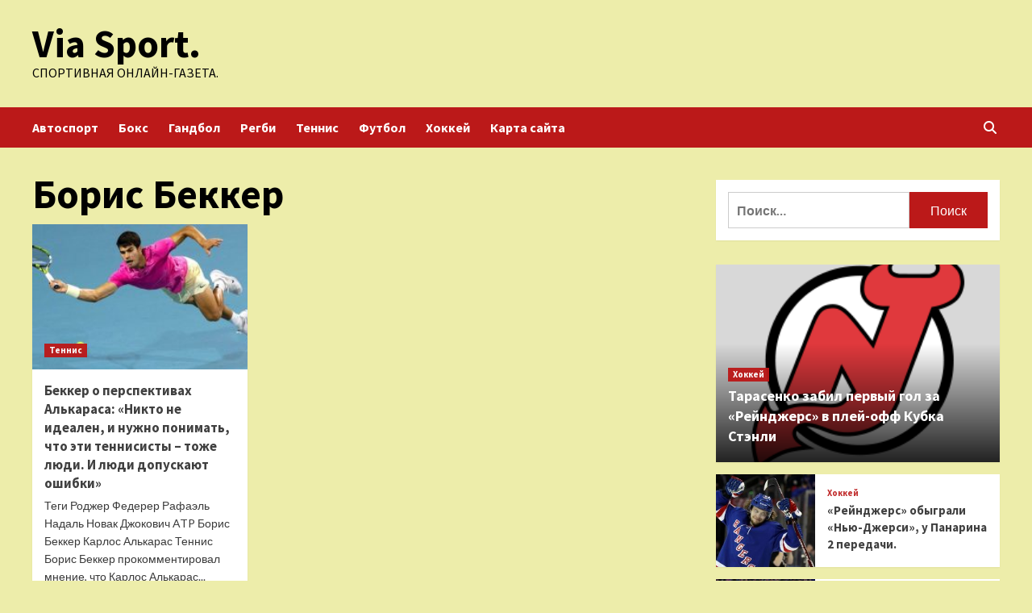

--- FILE ---
content_type: text/html; charset=UTF-8
request_url: http://vishkil.ru/tag/boris-bekker
body_size: 15725
content:
<!doctype html>
<html lang="ru-RU">
<head>
    <meta charset="UTF-8">
    <meta name="viewport" content="width=device-width, initial-scale=1">
    <link rel="profile" href="http://gmpg.org/xfn/11">
    <meta name='robots' content='index, follow, max-image-preview:large, max-snippet:-1, max-video-preview:-1' />

	<!-- This site is optimized with the Yoast SEO plugin v24.7 - https://yoast.com/wordpress/plugins/seo/ -->
	<title>Архивы Борис Беккер - Via Sport.</title>
	<link rel="canonical" href="http://vishkil.ru/tag/boris-bekker" />
	<meta property="og:locale" content="ru_RU" />
	<meta property="og:type" content="article" />
	<meta property="og:title" content="Архивы Борис Беккер - Via Sport." />
	<meta property="og:url" content="http://vishkil.ru/tag/boris-bekker" />
	<meta property="og:site_name" content="Via Sport." />
	<meta name="twitter:card" content="summary_large_image" />
	<script type="application/ld+json" class="yoast-schema-graph">{"@context":"https://schema.org","@graph":[{"@type":"CollectionPage","@id":"http://vishkil.ru/tag/boris-bekker","url":"http://vishkil.ru/tag/boris-bekker","name":"Архивы Борис Беккер - Via Sport.","isPartOf":{"@id":"https://vishkil.ru/#website"},"primaryImageOfPage":{"@id":"http://vishkil.ru/tag/boris-bekker#primaryimage"},"image":{"@id":"http://vishkil.ru/tag/boris-bekker#primaryimage"},"thumbnailUrl":"http://vishkil.ru/wp-content/uploads/2023/04/bekker-o-perspektivah-alkarasa-nikto-ne-idealen-i-nuzhno-ponimat-chto-eti-tennisisty-tozhe-ljudi-i-ljudi-dopuskajut-oshibki-b33a48c.jpg","breadcrumb":{"@id":"http://vishkil.ru/tag/boris-bekker#breadcrumb"},"inLanguage":"ru-RU"},{"@type":"ImageObject","inLanguage":"ru-RU","@id":"http://vishkil.ru/tag/boris-bekker#primaryimage","url":"http://vishkil.ru/wp-content/uploads/2023/04/bekker-o-perspektivah-alkarasa-nikto-ne-idealen-i-nuzhno-ponimat-chto-eti-tennisisty-tozhe-ljudi-i-ljudi-dopuskajut-oshibki-b33a48c.jpg","contentUrl":"http://vishkil.ru/wp-content/uploads/2023/04/bekker-o-perspektivah-alkarasa-nikto-ne-idealen-i-nuzhno-ponimat-chto-eti-tennisisty-tozhe-ljudi-i-ljudi-dopuskajut-oshibki-b33a48c.jpg","width":600,"height":315},{"@type":"BreadcrumbList","@id":"http://vishkil.ru/tag/boris-bekker#breadcrumb","itemListElement":[{"@type":"ListItem","position":1,"name":"Главная страница","item":"https://vishkil.ru/"},{"@type":"ListItem","position":2,"name":"Борис Беккер"}]},{"@type":"WebSite","@id":"https://vishkil.ru/#website","url":"https://vishkil.ru/","name":"Via Sport.","description":"Спортивная онлайн-газета.","potentialAction":[{"@type":"SearchAction","target":{"@type":"EntryPoint","urlTemplate":"https://vishkil.ru/?s={search_term_string}"},"query-input":{"@type":"PropertyValueSpecification","valueRequired":true,"valueName":"search_term_string"}}],"inLanguage":"ru-RU"}]}</script>
	<!-- / Yoast SEO plugin. -->


<link rel='dns-prefetch' href='//fonts.googleapis.com' />
<style id='wp-img-auto-sizes-contain-inline-css' type='text/css'>
img:is([sizes=auto i],[sizes^="auto," i]){contain-intrinsic-size:3000px 1500px}
/*# sourceURL=wp-img-auto-sizes-contain-inline-css */
</style>
<style id='wp-block-library-inline-css' type='text/css'>
:root{--wp-block-synced-color:#7a00df;--wp-block-synced-color--rgb:122,0,223;--wp-bound-block-color:var(--wp-block-synced-color);--wp-editor-canvas-background:#ddd;--wp-admin-theme-color:#007cba;--wp-admin-theme-color--rgb:0,124,186;--wp-admin-theme-color-darker-10:#006ba1;--wp-admin-theme-color-darker-10--rgb:0,107,160.5;--wp-admin-theme-color-darker-20:#005a87;--wp-admin-theme-color-darker-20--rgb:0,90,135;--wp-admin-border-width-focus:2px}@media (min-resolution:192dpi){:root{--wp-admin-border-width-focus:1.5px}}.wp-element-button{cursor:pointer}:root .has-very-light-gray-background-color{background-color:#eee}:root .has-very-dark-gray-background-color{background-color:#313131}:root .has-very-light-gray-color{color:#eee}:root .has-very-dark-gray-color{color:#313131}:root .has-vivid-green-cyan-to-vivid-cyan-blue-gradient-background{background:linear-gradient(135deg,#00d084,#0693e3)}:root .has-purple-crush-gradient-background{background:linear-gradient(135deg,#34e2e4,#4721fb 50%,#ab1dfe)}:root .has-hazy-dawn-gradient-background{background:linear-gradient(135deg,#faaca8,#dad0ec)}:root .has-subdued-olive-gradient-background{background:linear-gradient(135deg,#fafae1,#67a671)}:root .has-atomic-cream-gradient-background{background:linear-gradient(135deg,#fdd79a,#004a59)}:root .has-nightshade-gradient-background{background:linear-gradient(135deg,#330968,#31cdcf)}:root .has-midnight-gradient-background{background:linear-gradient(135deg,#020381,#2874fc)}:root{--wp--preset--font-size--normal:16px;--wp--preset--font-size--huge:42px}.has-regular-font-size{font-size:1em}.has-larger-font-size{font-size:2.625em}.has-normal-font-size{font-size:var(--wp--preset--font-size--normal)}.has-huge-font-size{font-size:var(--wp--preset--font-size--huge)}.has-text-align-center{text-align:center}.has-text-align-left{text-align:left}.has-text-align-right{text-align:right}.has-fit-text{white-space:nowrap!important}#end-resizable-editor-section{display:none}.aligncenter{clear:both}.items-justified-left{justify-content:flex-start}.items-justified-center{justify-content:center}.items-justified-right{justify-content:flex-end}.items-justified-space-between{justify-content:space-between}.screen-reader-text{border:0;clip-path:inset(50%);height:1px;margin:-1px;overflow:hidden;padding:0;position:absolute;width:1px;word-wrap:normal!important}.screen-reader-text:focus{background-color:#ddd;clip-path:none;color:#444;display:block;font-size:1em;height:auto;left:5px;line-height:normal;padding:15px 23px 14px;text-decoration:none;top:5px;width:auto;z-index:100000}html :where(.has-border-color){border-style:solid}html :where([style*=border-top-color]){border-top-style:solid}html :where([style*=border-right-color]){border-right-style:solid}html :where([style*=border-bottom-color]){border-bottom-style:solid}html :where([style*=border-left-color]){border-left-style:solid}html :where([style*=border-width]){border-style:solid}html :where([style*=border-top-width]){border-top-style:solid}html :where([style*=border-right-width]){border-right-style:solid}html :where([style*=border-bottom-width]){border-bottom-style:solid}html :where([style*=border-left-width]){border-left-style:solid}html :where(img[class*=wp-image-]){height:auto;max-width:100%}:where(figure){margin:0 0 1em}html :where(.is-position-sticky){--wp-admin--admin-bar--position-offset:var(--wp-admin--admin-bar--height,0px)}@media screen and (max-width:600px){html :where(.is-position-sticky){--wp-admin--admin-bar--position-offset:0px}}

/*# sourceURL=wp-block-library-inline-css */
</style><style id='global-styles-inline-css' type='text/css'>
:root{--wp--preset--aspect-ratio--square: 1;--wp--preset--aspect-ratio--4-3: 4/3;--wp--preset--aspect-ratio--3-4: 3/4;--wp--preset--aspect-ratio--3-2: 3/2;--wp--preset--aspect-ratio--2-3: 2/3;--wp--preset--aspect-ratio--16-9: 16/9;--wp--preset--aspect-ratio--9-16: 9/16;--wp--preset--color--black: #000000;--wp--preset--color--cyan-bluish-gray: #abb8c3;--wp--preset--color--white: #ffffff;--wp--preset--color--pale-pink: #f78da7;--wp--preset--color--vivid-red: #cf2e2e;--wp--preset--color--luminous-vivid-orange: #ff6900;--wp--preset--color--luminous-vivid-amber: #fcb900;--wp--preset--color--light-green-cyan: #7bdcb5;--wp--preset--color--vivid-green-cyan: #00d084;--wp--preset--color--pale-cyan-blue: #8ed1fc;--wp--preset--color--vivid-cyan-blue: #0693e3;--wp--preset--color--vivid-purple: #9b51e0;--wp--preset--gradient--vivid-cyan-blue-to-vivid-purple: linear-gradient(135deg,rgb(6,147,227) 0%,rgb(155,81,224) 100%);--wp--preset--gradient--light-green-cyan-to-vivid-green-cyan: linear-gradient(135deg,rgb(122,220,180) 0%,rgb(0,208,130) 100%);--wp--preset--gradient--luminous-vivid-amber-to-luminous-vivid-orange: linear-gradient(135deg,rgb(252,185,0) 0%,rgb(255,105,0) 100%);--wp--preset--gradient--luminous-vivid-orange-to-vivid-red: linear-gradient(135deg,rgb(255,105,0) 0%,rgb(207,46,46) 100%);--wp--preset--gradient--very-light-gray-to-cyan-bluish-gray: linear-gradient(135deg,rgb(238,238,238) 0%,rgb(169,184,195) 100%);--wp--preset--gradient--cool-to-warm-spectrum: linear-gradient(135deg,rgb(74,234,220) 0%,rgb(151,120,209) 20%,rgb(207,42,186) 40%,rgb(238,44,130) 60%,rgb(251,105,98) 80%,rgb(254,248,76) 100%);--wp--preset--gradient--blush-light-purple: linear-gradient(135deg,rgb(255,206,236) 0%,rgb(152,150,240) 100%);--wp--preset--gradient--blush-bordeaux: linear-gradient(135deg,rgb(254,205,165) 0%,rgb(254,45,45) 50%,rgb(107,0,62) 100%);--wp--preset--gradient--luminous-dusk: linear-gradient(135deg,rgb(255,203,112) 0%,rgb(199,81,192) 50%,rgb(65,88,208) 100%);--wp--preset--gradient--pale-ocean: linear-gradient(135deg,rgb(255,245,203) 0%,rgb(182,227,212) 50%,rgb(51,167,181) 100%);--wp--preset--gradient--electric-grass: linear-gradient(135deg,rgb(202,248,128) 0%,rgb(113,206,126) 100%);--wp--preset--gradient--midnight: linear-gradient(135deg,rgb(2,3,129) 0%,rgb(40,116,252) 100%);--wp--preset--font-size--small: 13px;--wp--preset--font-size--medium: 20px;--wp--preset--font-size--large: 36px;--wp--preset--font-size--x-large: 42px;--wp--preset--spacing--20: 0.44rem;--wp--preset--spacing--30: 0.67rem;--wp--preset--spacing--40: 1rem;--wp--preset--spacing--50: 1.5rem;--wp--preset--spacing--60: 2.25rem;--wp--preset--spacing--70: 3.38rem;--wp--preset--spacing--80: 5.06rem;--wp--preset--shadow--natural: 6px 6px 9px rgba(0, 0, 0, 0.2);--wp--preset--shadow--deep: 12px 12px 50px rgba(0, 0, 0, 0.4);--wp--preset--shadow--sharp: 6px 6px 0px rgba(0, 0, 0, 0.2);--wp--preset--shadow--outlined: 6px 6px 0px -3px rgb(255, 255, 255), 6px 6px rgb(0, 0, 0);--wp--preset--shadow--crisp: 6px 6px 0px rgb(0, 0, 0);}:where(.is-layout-flex){gap: 0.5em;}:where(.is-layout-grid){gap: 0.5em;}body .is-layout-flex{display: flex;}.is-layout-flex{flex-wrap: wrap;align-items: center;}.is-layout-flex > :is(*, div){margin: 0;}body .is-layout-grid{display: grid;}.is-layout-grid > :is(*, div){margin: 0;}:where(.wp-block-columns.is-layout-flex){gap: 2em;}:where(.wp-block-columns.is-layout-grid){gap: 2em;}:where(.wp-block-post-template.is-layout-flex){gap: 1.25em;}:where(.wp-block-post-template.is-layout-grid){gap: 1.25em;}.has-black-color{color: var(--wp--preset--color--black) !important;}.has-cyan-bluish-gray-color{color: var(--wp--preset--color--cyan-bluish-gray) !important;}.has-white-color{color: var(--wp--preset--color--white) !important;}.has-pale-pink-color{color: var(--wp--preset--color--pale-pink) !important;}.has-vivid-red-color{color: var(--wp--preset--color--vivid-red) !important;}.has-luminous-vivid-orange-color{color: var(--wp--preset--color--luminous-vivid-orange) !important;}.has-luminous-vivid-amber-color{color: var(--wp--preset--color--luminous-vivid-amber) !important;}.has-light-green-cyan-color{color: var(--wp--preset--color--light-green-cyan) !important;}.has-vivid-green-cyan-color{color: var(--wp--preset--color--vivid-green-cyan) !important;}.has-pale-cyan-blue-color{color: var(--wp--preset--color--pale-cyan-blue) !important;}.has-vivid-cyan-blue-color{color: var(--wp--preset--color--vivid-cyan-blue) !important;}.has-vivid-purple-color{color: var(--wp--preset--color--vivid-purple) !important;}.has-black-background-color{background-color: var(--wp--preset--color--black) !important;}.has-cyan-bluish-gray-background-color{background-color: var(--wp--preset--color--cyan-bluish-gray) !important;}.has-white-background-color{background-color: var(--wp--preset--color--white) !important;}.has-pale-pink-background-color{background-color: var(--wp--preset--color--pale-pink) !important;}.has-vivid-red-background-color{background-color: var(--wp--preset--color--vivid-red) !important;}.has-luminous-vivid-orange-background-color{background-color: var(--wp--preset--color--luminous-vivid-orange) !important;}.has-luminous-vivid-amber-background-color{background-color: var(--wp--preset--color--luminous-vivid-amber) !important;}.has-light-green-cyan-background-color{background-color: var(--wp--preset--color--light-green-cyan) !important;}.has-vivid-green-cyan-background-color{background-color: var(--wp--preset--color--vivid-green-cyan) !important;}.has-pale-cyan-blue-background-color{background-color: var(--wp--preset--color--pale-cyan-blue) !important;}.has-vivid-cyan-blue-background-color{background-color: var(--wp--preset--color--vivid-cyan-blue) !important;}.has-vivid-purple-background-color{background-color: var(--wp--preset--color--vivid-purple) !important;}.has-black-border-color{border-color: var(--wp--preset--color--black) !important;}.has-cyan-bluish-gray-border-color{border-color: var(--wp--preset--color--cyan-bluish-gray) !important;}.has-white-border-color{border-color: var(--wp--preset--color--white) !important;}.has-pale-pink-border-color{border-color: var(--wp--preset--color--pale-pink) !important;}.has-vivid-red-border-color{border-color: var(--wp--preset--color--vivid-red) !important;}.has-luminous-vivid-orange-border-color{border-color: var(--wp--preset--color--luminous-vivid-orange) !important;}.has-luminous-vivid-amber-border-color{border-color: var(--wp--preset--color--luminous-vivid-amber) !important;}.has-light-green-cyan-border-color{border-color: var(--wp--preset--color--light-green-cyan) !important;}.has-vivid-green-cyan-border-color{border-color: var(--wp--preset--color--vivid-green-cyan) !important;}.has-pale-cyan-blue-border-color{border-color: var(--wp--preset--color--pale-cyan-blue) !important;}.has-vivid-cyan-blue-border-color{border-color: var(--wp--preset--color--vivid-cyan-blue) !important;}.has-vivid-purple-border-color{border-color: var(--wp--preset--color--vivid-purple) !important;}.has-vivid-cyan-blue-to-vivid-purple-gradient-background{background: var(--wp--preset--gradient--vivid-cyan-blue-to-vivid-purple) !important;}.has-light-green-cyan-to-vivid-green-cyan-gradient-background{background: var(--wp--preset--gradient--light-green-cyan-to-vivid-green-cyan) !important;}.has-luminous-vivid-amber-to-luminous-vivid-orange-gradient-background{background: var(--wp--preset--gradient--luminous-vivid-amber-to-luminous-vivid-orange) !important;}.has-luminous-vivid-orange-to-vivid-red-gradient-background{background: var(--wp--preset--gradient--luminous-vivid-orange-to-vivid-red) !important;}.has-very-light-gray-to-cyan-bluish-gray-gradient-background{background: var(--wp--preset--gradient--very-light-gray-to-cyan-bluish-gray) !important;}.has-cool-to-warm-spectrum-gradient-background{background: var(--wp--preset--gradient--cool-to-warm-spectrum) !important;}.has-blush-light-purple-gradient-background{background: var(--wp--preset--gradient--blush-light-purple) !important;}.has-blush-bordeaux-gradient-background{background: var(--wp--preset--gradient--blush-bordeaux) !important;}.has-luminous-dusk-gradient-background{background: var(--wp--preset--gradient--luminous-dusk) !important;}.has-pale-ocean-gradient-background{background: var(--wp--preset--gradient--pale-ocean) !important;}.has-electric-grass-gradient-background{background: var(--wp--preset--gradient--electric-grass) !important;}.has-midnight-gradient-background{background: var(--wp--preset--gradient--midnight) !important;}.has-small-font-size{font-size: var(--wp--preset--font-size--small) !important;}.has-medium-font-size{font-size: var(--wp--preset--font-size--medium) !important;}.has-large-font-size{font-size: var(--wp--preset--font-size--large) !important;}.has-x-large-font-size{font-size: var(--wp--preset--font-size--x-large) !important;}
/*# sourceURL=global-styles-inline-css */
</style>

<style id='classic-theme-styles-inline-css' type='text/css'>
/*! This file is auto-generated */
.wp-block-button__link{color:#fff;background-color:#32373c;border-radius:9999px;box-shadow:none;text-decoration:none;padding:calc(.667em + 2px) calc(1.333em + 2px);font-size:1.125em}.wp-block-file__button{background:#32373c;color:#fff;text-decoration:none}
/*# sourceURL=/wp-includes/css/classic-themes.min.css */
</style>
<link rel='stylesheet' id='bootstrap-css' href='http://vishkil.ru/wp-content/themes/covernews/assets/bootstrap/css/bootstrap.min.css' type='text/css' media='all' />
<link rel='stylesheet' id='slick-css' href='http://vishkil.ru/wp-content/themes/covernews/assets/slick/css/slick.css' type='text/css' media='all' />
<link rel='stylesheet' id='covernews-style-css' href='http://vishkil.ru/wp-content/themes/covernews/style.css' type='text/css' media='all' />
<script type="text/javascript" src="http://vishkil.ru/wp-includes/js/jquery/jquery.min.js" id="jquery-core-js"></script>
<script type="text/javascript" id="wp-disable-css-lazy-load-js-extra">
/* <![CDATA[ */
var WpDisableAsyncLinks = {"wp-disable-font-awesome":"http://vishkil.ru/wp-content/themes/covernews/assets/font-awesome-v6/css/all.min.css","wp-disable-google-fonts":"https://fonts.googleapis.com/css?family=Source%20Sans%20Pro:400,400i,700,700i|Lato:400,300,400italic,900,700&subset=latin,latin-ext"};
//# sourceURL=wp-disable-css-lazy-load-js-extra
/* ]]> */
</script>
<script type="text/javascript" src="http://vishkil.ru/wp-content/plugins/wp-disable/js/css-lazy-load.min.js" id="wp-disable-css-lazy-load-js"></script>
        <style type="text/css">
                        .site-title a,
            .site-header .site-branding .site-title a:visited,
            .site-header .site-branding .site-title a:hover,
            .site-description {
                color: #000000;
            }

            .site-branding .site-title {
                font-size: 48px;
            }

            @media only screen and (max-width: 640px) {
                .header-layout-3 .site-header .site-branding .site-title,
                .site-branding .site-title {
                    font-size: 60px;

                }
              }   

           @media only screen and (max-width: 375px) {
               .header-layout-3 .site-header .site-branding .site-title,
               .site-branding .site-title {
                        font-size: 50px;

                    }
                }
                
                    @media (min-width: 768px){
            .elementor-default .elementor-section.elementor-section-full_width > .elementor-container,
            .elementor-page .elementor-section.elementor-section-full_width > .elementor-container,
            .elementor-default .elementor-section.elementor-section-boxed > .elementor-container,
            .elementor-page .elementor-section.elementor-section-boxed > .elementor-container {
                max-width: 730px;
            }
        }
        @media (min-width: 992px){
            .elementor-default .elementor-section.elementor-section-full_width > .elementor-container,
            .elementor-page .elementor-section.elementor-section-full_width > .elementor-container,
            .elementor-default .elementor-section.elementor-section-boxed > .elementor-container,
            .elementor-page .elementor-section.elementor-section-boxed > .elementor-container {
                max-width: 950px;
            }
        }
        @media only screen and (min-width: 1401px){
            .elementor-default .elementor-section.elementor-section-full_width > .elementor-container,
            .elementor-page .elementor-section.elementor-section-full_width > .elementor-container,
            .elementor-default .elementor-section.elementor-section-boxed > .elementor-container,
            .elementor-page .elementor-section.elementor-section-boxed > .elementor-container {
                max-width: 1180px;
            }
        }
        @media only screen and (min-width: 1200px) and (max-width: 1400px){
            .elementor-default .elementor-section.elementor-section-full_width > .elementor-container,
            .elementor-page .elementor-section.elementor-section-full_width > .elementor-container,
            .elementor-default .elementor-section.elementor-section-boxed > .elementor-container,
            .elementor-page .elementor-section.elementor-section-boxed > .elementor-container {
                max-width: 1160px;
            }
        }
        @media (min-width: 1680px){            
            .elementor-default .elementor-section.elementor-section-full_width > .elementor-container,
            .elementor-page .elementor-section.elementor-section-full_width > .elementor-container,
            .elementor-default .elementor-section.elementor-section-boxed > .elementor-container,
            .elementor-page .elementor-section.elementor-section-boxed > .elementor-container {
                max-width: 1580px;
            }
        }
        
        .align-content-left .elementor-section-stretched,
        .align-content-right .elementor-section-stretched {
            max-width: 100%;
            left: 0 !important;
        }


        </style>
        <style type="text/css" id="custom-background-css">
body.custom-background { background-color: #ededaa; }
</style>
	<link rel="icon" href="http://vishkil.ru/wp-content/uploads/2023/04/myach.jpg" sizes="32x32" />
<link rel="icon" href="http://vishkil.ru/wp-content/uploads/2023/04/myach.jpg" sizes="192x192" />
<link rel="apple-touch-icon" href="http://vishkil.ru/wp-content/uploads/2023/04/myach.jpg" />
<meta name="msapplication-TileImage" content="http://vishkil.ru/wp-content/uploads/2023/04/myach.jpg" />
<link rel="alternate" type="application/rss+xml" title="RSS" href="http://vishkil.ru/rsslatest.xml" /></head>

<body class="archive tag tag-boris-bekker tag-187 custom-background wp-embed-responsive wp-theme-covernews hfeed default-content-layout scrollup-sticky-header aft-sticky-header aft-sticky-sidebar default aft-main-banner-slider-editors-picks-trending header-image-default align-content-left aft-and">


<div id="page" class="site">
    <a class="skip-link screen-reader-text" href="#content">Перейти к содержимому</a>

<div class="header-layout-1">
        <header id="masthead" class="site-header">
                <div class="masthead-banner " data-background="">
            <div class="container">
                <div class="row">
                    <div class="col-md-4">
                        <div class="site-branding">
                                                            <p class="site-title font-family-1">
                                    <a href="http://vishkil.ru/" rel="home">Via Sport.</a>
                                </p>
                            
                                                            <p class="site-description">Спортивная онлайн-газета.</p>
                                                    </div>
                    </div>
                    <div class="col-md-8">
                                            </div>
                </div>
            </div>
        </div>
        <nav id="site-navigation" class="main-navigation">
            <div class="container">
                <div class="row">
                    <div class="kol-12">
                        <div class="navigation-container">

                            <div class="main-navigation-container-items-wrapper">

                                <span class="toggle-menu" aria-controls="primary-menu" aria-expanded="false">
                                    <a href="javascript:void(0)" class="aft-void-menu">
                                        <span class="screen-reader-text">Основное меню</span>
                                        <i class="ham"></i>
                                    </a>
                                </span>
                                <span class="af-mobile-site-title-wrap">
                                                                        <p class="site-title font-family-1">
                                        <a href="http://vishkil.ru/" rel="home">Via Sport.</a>
                                    </p>
                                </span>
                                <div class="menu main-menu"><ul id="primary-menu" class="menu"><li id="menu-item-66" class="menu-item menu-item-type-taxonomy menu-item-object-category menu-item-66"><a href="http://vishkil.ru/category/avtosport">Автоспорт</a></li>
<li id="menu-item-64" class="menu-item menu-item-type-taxonomy menu-item-object-category menu-item-64"><a href="http://vishkil.ru/category/boks">Бокс</a></li>
<li id="menu-item-68" class="menu-item menu-item-type-taxonomy menu-item-object-category menu-item-68"><a href="http://vishkil.ru/category/gandbol">Гандбол</a></li>
<li id="menu-item-67" class="menu-item menu-item-type-taxonomy menu-item-object-category menu-item-67"><a href="http://vishkil.ru/category/regbi">Регби</a></li>
<li id="menu-item-65" class="menu-item menu-item-type-taxonomy menu-item-object-category menu-item-65"><a href="http://vishkil.ru/category/tennis">Теннис</a></li>
<li id="menu-item-63" class="menu-item menu-item-type-taxonomy menu-item-object-category menu-item-63"><a href="http://vishkil.ru/category/futbol">Футбол</a></li>
<li id="menu-item-69" class="menu-item menu-item-type-taxonomy menu-item-object-category menu-item-69"><a href="http://vishkil.ru/category/xokkej">Хоккей</a></li>
<li id="menu-item-70" class="menu-item menu-item-type-post_type menu-item-object-page menu-item-70"><a href="http://vishkil.ru/karta-sajta">Карта сайта</a></li>
</ul></div>                            </div>
                            <div class="cart-search">

                                <div class="af-search-wrap">
                                    <div class="search-overlay">
                                        <a href="#" title="Search" class="search-icon">
                                            <i class="fa fa-search"></i>
                                        </a>
                                        <div class="af-search-form">
                                            <form role="search" method="get" class="search-form" action="http://vishkil.ru/">
				<label>
					<span class="screen-reader-text">Найти:</span>
					<input type="search" class="search-field" placeholder="Поиск&hellip;" value="" name="s" />
				</label>
				<input type="submit" class="search-submit" value="Поиск" />
			</form>                                        </div>
                                    </div>
                                </div>
                            </div>


                        </div>
                    </div>
                </div>
            </div>
        </nav>
    </header>
</div>

    <div id="content" class="container">
    <div class="section-block-upper row">

                <div id="primary" class="content-area">
                    <main id="main" class="site-main">

                        
                            <header class="header-title-wrapper1">
                                <h1 class="page-title">Борис Беккер</h1>                            </header><!-- .header-title-wrapper -->
                            <div class="row">
                            <div id="aft-inner-row">
                            

        <article id="post-257" class="col-lg-4 col-sm-4 col-md-4 latest-posts-grid post-257 post type-post status-publish format-standard has-post-thumbnail hentry category-tennis tag-atp tag-boris-bekker tag-novak-dzhokovich tag-rafael-nadal tag-rodzher-federer"                 data-mh="archive-layout-grid">
            
<div class="align-items-center">
        <div class="spotlight-post">
            <figure class="categorised-article inside-img">
                <div class="categorised-article-wrapper">
                    <div class="data-bg-hover data-bg-categorised read-bg-img">
                        <a href="http://vishkil.ru/tennis/bekker-o-perspektivah-alkarasa-nikto-ne-idealen-i-nyjno-ponimat-chto-eti-tennisisty-toje-ludi-i-ludi-dopyskaut-oshibki.html">
                            <img width="300" height="158" src="http://vishkil.ru/wp-content/uploads/2023/04/bekker-o-perspektivah-alkarasa-nikto-ne-idealen-i-nuzhno-ponimat-chto-eti-tennisisty-tozhe-ljudi-i-ljudi-dopuskajut-oshibki-b33a48c-300x158.jpg" class="attachment-medium size-medium wp-post-image" alt="" decoding="async" srcset="http://vishkil.ru/wp-content/uploads/2023/04/bekker-o-perspektivah-alkarasa-nikto-ne-idealen-i-nuzhno-ponimat-chto-eti-tennisisty-tozhe-ljudi-i-ljudi-dopuskajut-oshibki-b33a48c-300x158.jpg 300w, http://vishkil.ru/wp-content/uploads/2023/04/bekker-o-perspektivah-alkarasa-nikto-ne-idealen-i-nuzhno-ponimat-chto-eti-tennisisty-tozhe-ljudi-i-ljudi-dopuskajut-oshibki-b33a48c.jpg 600w" sizes="(max-width: 300px) 100vw, 300px" />                        </a>
                    </div>
                                        <div class="figure-categories figure-categories-bg">
                        <ul class="cat-links"><li class="meta-category">
                             <a class="covernews-categories category-color-1" href="http://vishkil.ru/category/tennis" alt="Посмотреть все записи в Теннис"> 
                                 Теннис
                             </a>
                        </li></ul>                    </div>
                </div>

            </figure>
            <figcaption>

                <h3 class="article-title article-title-1">
                    <a href="http://vishkil.ru/tennis/bekker-o-perspektivah-alkarasa-nikto-ne-idealen-i-nyjno-ponimat-chto-eti-tennisisty-toje-ludi-i-ludi-dopyskaut-oshibki.html">
                        Беккер о перспективах Алькараса: «Никто не идеален, и нужно понимать, что эти теннисисты – тоже люди. И люди допускают ошибки»                    </a>
                </h3>
                <div class="grid-item-metadata">
                    
        <span class="author-links">
                                        </span>
                        </div>
                                    <div class="full-item-discription">
                        <div class="post-description">
                            <p>Теги Роджер Федерер Рафаэль Надаль Новак Джокович ATP Борис Беккер Карлос Алькарас Теннис Борис Беккер прокомментировал мнение, что Карлос Алькарас...</p>

                        </div>
                    </div>
                            </figcaption>
    </div>
    </div>







        </article>
                                </div>
                            <div class="col col-ten">
                                <div class="covernews-pagination">
                                                                    </div>
                            </div>
                                            </div>
                    </main><!-- #main -->
                </div><!-- #primary -->

                <aside id="secondary" class="widget-area sidebar-sticky-top">
<script async="async" src="https://w.uptolike.com/widgets/v1/zp.js?pid=lfe2177cfa78ec46bf57c1263f2dd7d016bddb8324" type="text/javascript"></script>
<p></p>
<p></p>


	<div id="search-2" class="widget covernews-widget widget_search"><form role="search" method="get" class="search-form" action="http://vishkil.ru/">
				<label>
					<span class="screen-reader-text">Найти:</span>
					<input type="search" class="search-field" placeholder="Поиск&hellip;" value="" name="s" />
				</label>
				<input type="submit" class="search-submit" value="Поиск" />
			</form></div><div id="execphp-2" class="widget covernews-widget widget_execphp">			<div class="execphpwidget"></div>
		</div><div id="covernews_posts_grid-2" class="widget covernews-widget covernews_Posts_Grid">

            <div class="widget-block">
                <div class="row">


                    <div class="col-sm-6 full-plus-list">
                                                                        
                                <div class="spotlight-post">
                                    <figure class="categorised-article">
                                        <div class="categorised-article-wrapper">
                                            <div class="data-bg-hover data-bg-categorised read-bg-img">
                                                <a href="http://vishkil.ru/xokkej/tarasenko-zabil-pervyi-gol-za-reindjers-v-plei-off-kybka-stenli.html">
                                                    <img width="240" height="240" src="http://vishkil.ru/wp-content/uploads/2023/04/tarasenko-zabil-pervyj-gol-za-rejndzhers-v-plej-off-kubka-stenli-7295be1.png" class="attachment-medium size-medium wp-post-image" alt="" decoding="async" loading="lazy" srcset="http://vishkil.ru/wp-content/uploads/2023/04/tarasenko-zabil-pervyj-gol-za-rejndzhers-v-plej-off-kubka-stenli-7295be1.png 240w, http://vishkil.ru/wp-content/uploads/2023/04/tarasenko-zabil-pervyj-gol-za-rejndzhers-v-plej-off-kubka-stenli-7295be1-150x150.png 150w" sizes="auto, (max-width: 240px) 100vw, 240px" />                                                </a>

                                            </div>
                                        </div>
                                    </figure>

                                                                        <figcaption>
                                        <div class="figure-categories figure-categories-bg">
                                            <ul class="cat-links"><li class="meta-category">
                             <a class="covernews-categories category-color-1" href="http://vishkil.ru/category/xokkej" alt="Посмотреть все записи в Хоккей"> 
                                 Хоккей
                             </a>
                        </li></ul>                                        </div>
                                        <h3 class="article-title article-title-1">
                                            <a href="http://vishkil.ru/xokkej/tarasenko-zabil-pervyi-gol-za-reindjers-v-plei-off-kybka-stenli.html">
                                                Тарасенко забил первый гол за «Рейнджерс» в плей-офф Кубка Стэнли                                            </a>
                                        </h3>
                                        <div class="grid-item-metadata">
                                            
        <span class="author-links">
                                        </span>
                                                </div>
                                    </figcaption>
                                </div>

                            
                                <div class="spotlight-post">
                                    <figure class="categorised-article">
                                        <div class="categorised-article-wrapper">
                                            <div class="data-bg-hover data-bg-categorised read-bg-img">
                                                <a href="http://vishkil.ru/xokkej/reindjers-obygrali-nu-djersi-y-panarina-2-peredachi-foks-oformil-assistentskii-poker.html">
                                                    <img width="300" height="200" src="http://vishkil.ru/wp-content/uploads/2023/04/rejndzhers-obygrali-nju-dzhersi-u-panarina-2-peredachi-foks-oformil-assistentskij-poker-97b8403-300x200.jpg" class="attachment-medium size-medium wp-post-image" alt="" decoding="async" loading="lazy" srcset="http://vishkil.ru/wp-content/uploads/2023/04/rejndzhers-obygrali-nju-dzhersi-u-panarina-2-peredachi-foks-oformil-assistentskij-poker-97b8403-300x200.jpg 300w, http://vishkil.ru/wp-content/uploads/2023/04/rejndzhers-obygrali-nju-dzhersi-u-panarina-2-peredachi-foks-oformil-assistentskij-poker-97b8403.jpg 600w" sizes="auto, (max-width: 300px) 100vw, 300px" />                                                </a>

                                            </div>
                                        </div>
                                    </figure>

                                                                        <figcaption>
                                        <div class="figure-categories figure-categories-bg">
                                            <ul class="cat-links"><li class="meta-category">
                             <a class="covernews-categories category-color-1" href="http://vishkil.ru/category/xokkej" alt="Посмотреть все записи в Хоккей"> 
                                 Хоккей
                             </a>
                        </li></ul>                                        </div>
                                        <h3 class="article-title article-title-1">
                                            <a href="http://vishkil.ru/xokkej/reindjers-obygrali-nu-djersi-y-panarina-2-peredachi-foks-oformil-assistentskii-poker.html">
                                                «Рейнджерс» обыграли «Нью-Джерси», у Панарина 2 передачи.                                            </a>
                                        </h3>
                                        <div class="grid-item-metadata">
                                            
        <span class="author-links">
                                        </span>
                                                </div>
                                    </figcaption>
                                </div>

                            
                                <div class="spotlight-post">
                                    <figure class="categorised-article">
                                        <div class="categorised-article-wrapper">
                                            <div class="data-bg-hover data-bg-categorised read-bg-img">
                                                <a href="http://vishkil.ru/xokkej/tri-ochka-kycherova-pomogli-tampe-obygrat-toronto-v-pervom-matche-serii-plei-off.html">
                                                    <img width="300" height="200" src="http://vishkil.ru/wp-content/uploads/2023/04/tri-ochka-kucherova-pomogli-tampe-obygrat-toronto-v-pervom-matche-serii-plej-off-1b9830d-300x200.jpg" class="attachment-medium size-medium wp-post-image" alt="" decoding="async" loading="lazy" srcset="http://vishkil.ru/wp-content/uploads/2023/04/tri-ochka-kucherova-pomogli-tampe-obygrat-toronto-v-pervom-matche-serii-plej-off-1b9830d-300x200.jpg 300w, http://vishkil.ru/wp-content/uploads/2023/04/tri-ochka-kucherova-pomogli-tampe-obygrat-toronto-v-pervom-matche-serii-plej-off-1b9830d.jpg 600w" sizes="auto, (max-width: 300px) 100vw, 300px" />                                                </a>

                                            </div>
                                        </div>
                                    </figure>

                                                                        <figcaption>
                                        <div class="figure-categories figure-categories-bg">
                                            <ul class="cat-links"><li class="meta-category">
                             <a class="covernews-categories category-color-1" href="http://vishkil.ru/category/xokkej" alt="Посмотреть все записи в Хоккей"> 
                                 Хоккей
                             </a>
                        </li></ul>                                        </div>
                                        <h3 class="article-title article-title-1">
                                            <a href="http://vishkil.ru/xokkej/tri-ochka-kycherova-pomogli-tampe-obygrat-toronto-v-pervom-matche-serii-plei-off.html">
                                                Три очка Кучерова помогли «Тампе» обыграть «Торонто» в первом матче серии плей-офф                                            </a>
                                        </h3>
                                        <div class="grid-item-metadata">
                                            
        <span class="author-links">
                                        </span>
                                                </div>
                                    </figcaption>
                                </div>

                            
                                <div class="spotlight-post">
                                    <figure class="categorised-article">
                                        <div class="categorised-article-wrapper">
                                            <div class="data-bg-hover data-bg-categorised read-bg-img">
                                                <a href="http://vishkil.ru/xokkej/novikov-ne-videl-chtoby-rotenberg-nedorabotal-na-ldy-ispygalsia-ili-zakapriznichal-v-igre.html">
                                                    <img width="300" height="200" src="http://vishkil.ru/wp-content/uploads/2023/04/novikov-ne-videl-chtoby-rotenberg-nedorabotal-na-ldu-ispugalsja-ili-zakapriznichal-v-igre-02dd7d8-300x200.jpg" class="attachment-medium size-medium wp-post-image" alt="" decoding="async" loading="lazy" srcset="http://vishkil.ru/wp-content/uploads/2023/04/novikov-ne-videl-chtoby-rotenberg-nedorabotal-na-ldu-ispugalsja-ili-zakapriznichal-v-igre-02dd7d8-300x200.jpg 300w, http://vishkil.ru/wp-content/uploads/2023/04/novikov-ne-videl-chtoby-rotenberg-nedorabotal-na-ldu-ispugalsja-ili-zakapriznichal-v-igre-02dd7d8.jpg 600w" sizes="auto, (max-width: 300px) 100vw, 300px" />                                                </a>

                                            </div>
                                        </div>
                                    </figure>

                                                                        <figcaption>
                                        <div class="figure-categories figure-categories-bg">
                                            <ul class="cat-links"><li class="meta-category">
                             <a class="covernews-categories category-color-1" href="http://vishkil.ru/category/xokkej" alt="Посмотреть все записи в Хоккей"> 
                                 Хоккей
                             </a>
                        </li></ul>                                        </div>
                                        <h3 class="article-title article-title-1">
                                            <a href="http://vishkil.ru/xokkej/novikov-ne-videl-chtoby-rotenberg-nedorabotal-na-ldy-ispygalsia-ili-zakapriznichal-v-igre.html">
                                                Новиков: не видел, чтобы Ротенберг недоработал на льду, испугался или закапризничал в игре                                            </a>
                                        </h3>
                                        <div class="grid-item-metadata">
                                            
        <span class="author-links">
                                        </span>
                                                </div>
                                    </figcaption>
                                </div>

                                                                        </div>

                    <div class="col-sm-6 list">
                                                                        
                                <div class="spotlight-post">
                                    <figure class="categorised-article">
                                        <div class="categorised-article-wrapper">
                                            <div class="data-bg-hover data-bg-categorised read-bg-img">
                                                <a  href="http://vishkil.ru/futbol/krishtiany-ronaldy-vkluchil-yeina-ryni-v-sbornyu-byvshih-odnoklybnikov.html">
                                                    <img width="150" height="150" src="http://vishkil.ru/wp-content/uploads/2023/04/krishtianu-ronaldu-vkljuchil-uejna-runi-vnbspsbornuju-byvshih-odnoklubnikov-4cd6685-150x150.jpg" class="attachment-thumbnail size-thumbnail wp-post-image" alt="" decoding="async" loading="lazy" />                                                </a>

                                            </div>
                                        </div>
                                    </figure>
                                                                        <figcaption>
                                        <div class="figure-categories figure-categories-bg">

                                            <ul class="cat-links"><li class="meta-category">
                             <a class="covernews-categories category-color-1" href="http://vishkil.ru/category/futbol" alt="Посмотреть все записи в Футбол"> 
                                 Футбол
                             </a>
                        </li></ul>                                        </div>
                                        <h3 class="article-title article-title-1">
                                            <a href="http://vishkil.ru/futbol/krishtiany-ronaldy-vkluchil-yeina-ryni-v-sbornyu-byvshih-odnoklybnikov.html">
                                                Криштиану Роналду включил Уэйна Руни в сборную бывших одноклубников                                            </a>
                                        </h3>
                                        <div class="grid-item-metadata">
                                            
        <span class="author-links">
                                        </span>
                                                </div>
                                    </figcaption>
                                </div>

                                
                                <div class="spotlight-post">
                                    <figure class="categorised-article">
                                        <div class="categorised-article-wrapper">
                                            <div class="data-bg-hover data-bg-categorised read-bg-img">
                                                <a  href="http://vishkil.ru/futbol/milan-vyshel-v-polyfinal-ligi-chempionov.html">
                                                    <img width="150" height="150" src="http://vishkil.ru/wp-content/uploads/2023/04/milan-vyshel-vnbsppolufinal-ligi-chempionov-f5f5883-150x150.jpg" class="attachment-thumbnail size-thumbnail wp-post-image" alt="" decoding="async" loading="lazy" />                                                </a>

                                            </div>
                                        </div>
                                    </figure>
                                                                        <figcaption>
                                        <div class="figure-categories figure-categories-bg">

                                            <ul class="cat-links"><li class="meta-category">
                             <a class="covernews-categories category-color-1" href="http://vishkil.ru/category/futbol" alt="Посмотреть все записи в Футбол"> 
                                 Футбол
                             </a>
                        </li></ul>                                        </div>
                                        <h3 class="article-title article-title-1">
                                            <a href="http://vishkil.ru/futbol/milan-vyshel-v-polyfinal-ligi-chempionov.html">
                                                «Милан» вышел в полуфинал Лиги чемпионов                                            </a>
                                        </h3>
                                        <div class="grid-item-metadata">
                                            
        <span class="author-links">
                                        </span>
                                                </div>
                                    </figcaption>
                                </div>

                                
                                <div class="spotlight-post">
                                    <figure class="categorised-article">
                                        <div class="categorised-article-wrapper">
                                            <div class="data-bg-hover data-bg-categorised read-bg-img">
                                                <a  href="http://vishkil.ru/futbol/v-rfs-obiasnili-prichiny-otkaza-priniat-ychastie-v-chempionate-cafa.html">
                                                    <img width="150" height="150" src="http://vishkil.ru/wp-content/uploads/2023/04/vnbsprfs-objasnili-prichiny-otkaza-prinjat-uchastie-vnbspchempionate-cafa-19b208b-150x150.jpg" class="attachment-thumbnail size-thumbnail wp-post-image" alt="" decoding="async" loading="lazy" />                                                </a>

                                            </div>
                                        </div>
                                    </figure>
                                                                        <figcaption>
                                        <div class="figure-categories figure-categories-bg">

                                            <ul class="cat-links"><li class="meta-category">
                             <a class="covernews-categories category-color-1" href="http://vishkil.ru/category/futbol" alt="Посмотреть все записи в Футбол"> 
                                 Футбол
                             </a>
                        </li></ul>                                        </div>
                                        <h3 class="article-title article-title-1">
                                            <a href="http://vishkil.ru/futbol/v-rfs-obiasnili-prichiny-otkaza-priniat-ychastie-v-chempionate-cafa.html">
                                                В РФС объяснили причины отказа принять участие в чемпионате CAFA                                            </a>
                                        </h3>
                                        <div class="grid-item-metadata">
                                            
        <span class="author-links">
                                        </span>
                                                </div>
                                    </figcaption>
                                </div>

                                
                                <div class="spotlight-post">
                                    <figure class="categorised-article">
                                        <div class="categorised-article-wrapper">
                                            <div class="data-bg-hover data-bg-categorised read-bg-img">
                                                <a  href="http://vishkil.ru/futbol/asi-predlojilo-pravitelstvy-yprostit-ispolzovanie-fan-id.html">
                                                    <img width="150" height="150" src="http://vishkil.ru/wp-content/uploads/2023/04/asi-predlozhilo-pravitelstvu-uprostit-ispolzovanie-fan-id-8dd31ef-150x150.jpg" class="attachment-thumbnail size-thumbnail wp-post-image" alt="" decoding="async" loading="lazy" />                                                </a>

                                            </div>
                                        </div>
                                    </figure>
                                                                        <figcaption>
                                        <div class="figure-categories figure-categories-bg">

                                            <ul class="cat-links"><li class="meta-category">
                             <a class="covernews-categories category-color-1" href="http://vishkil.ru/category/futbol" alt="Посмотреть все записи в Футбол"> 
                                 Футбол
                             </a>
                        </li></ul>                                        </div>
                                        <h3 class="article-title article-title-1">
                                            <a href="http://vishkil.ru/futbol/asi-predlojilo-pravitelstvy-yprostit-ispolzovanie-fan-id.html">
                                                АСИ предложило Правительству упростить использование Fan ID                                            </a>
                                        </h3>
                                        <div class="grid-item-metadata">
                                            
        <span class="author-links">
                                        </span>
                                                </div>
                                    </figcaption>
                                </div>

                                
                                <div class="spotlight-post">
                                    <figure class="categorised-article">
                                        <div class="categorised-article-wrapper">
                                            <div class="data-bg-hover data-bg-categorised read-bg-img">
                                                <a  href="http://vishkil.ru/futbol/obiavleny-sydeiskie-naznacheniia-na-matchi-24-go-tyra-rpl.html">
                                                    <img width="150" height="150" src="http://vishkil.ru/wp-content/uploads/2023/04/objavleny-sudejskie-naznachenija-nanbspmatchi-24-go-tura-rpl-e6d8a48-150x150.jpg" class="attachment-thumbnail size-thumbnail wp-post-image" alt="" decoding="async" loading="lazy" />                                                </a>

                                            </div>
                                        </div>
                                    </figure>
                                                                        <figcaption>
                                        <div class="figure-categories figure-categories-bg">

                                            <ul class="cat-links"><li class="meta-category">
                             <a class="covernews-categories category-color-1" href="http://vishkil.ru/category/futbol" alt="Посмотреть все записи в Футбол"> 
                                 Футбол
                             </a>
                        </li></ul>                                        </div>
                                        <h3 class="article-title article-title-1">
                                            <a href="http://vishkil.ru/futbol/obiavleny-sydeiskie-naznacheniia-na-matchi-24-go-tyra-rpl.html">
                                                Объявлены судейские назначения на матчи 24-го тура РПЛ                                            </a>
                                        </h3>
                                        <div class="grid-item-metadata">
                                            
        <span class="author-links">
                                        </span>
                                                </div>
                                    </figcaption>
                                </div>

                                                                            </div>
                </div>
            </div>

            </div><div id="tag_cloud-2" class="widget covernews-widget widget_tag_cloud"><h2 class="widget-title widget-title-1"><span>Метки</span></h2><div class="tagcloud"><a href="http://vishkil.ru/tag/olimpbet-superliga" class="tag-cloud-link tag-link-59 tag-link-position-1" style="font-size: 9.25pt;" aria-label="#olimpbet суперлига (9 элементов)">#olimpbet суперлига</a>
<a href="http://vishkil.ru/tag/novosti" class="tag-cloud-link tag-link-56 tag-link-position-2" style="font-size: 15.625pt;" aria-label="#новости (31 элемент)">#новости</a>
<a href="http://vishkil.ru/tag/atp" class="tag-cloud-link tag-link-29 tag-link-position-3" style="font-size: 22pt;" aria-label="ATP (104 элемента)">ATP</a>
<a href="http://vishkil.ru/tag/grand-prix-hassan-ii" class="tag-cloud-link tag-link-39 tag-link-position-4" style="font-size: 8.625pt;" aria-label="Grand Prix Hassan II (8 элементов)">Grand Prix Hassan II</a>
<a href="http://vishkil.ru/tag/millennium-estoril-open" class="tag-cloud-link tag-link-84 tag-link-position-5" style="font-size: 10.25pt;" aria-label="Millennium Estoril Open (11 элементов)">Millennium Estoril Open</a>
<a href="http://vishkil.ru/tag/rolex-monte-carlo-masters" class="tag-cloud-link tag-link-30 tag-link-position-6" style="font-size: 17.625pt;" aria-label="Rolex Monte-Carlo Masters (46 элементов)">Rolex Monte-Carlo Masters</a>
<a href="http://vishkil.ru/tag/wta" class="tag-cloud-link tag-link-78 tag-link-position-7" style="font-size: 15.375pt;" aria-label="WTA (30 элементов)">WTA</a>
<a href="http://vishkil.ru/tag/avto-motosport" class="tag-cloud-link tag-link-45 tag-link-position-8" style="font-size: 15.25pt;" aria-label="Авто/мотоспорт (29 элементов)">Авто/мотоспорт</a>
<a href="http://vishkil.ru/tag/aleksandr-ovechkin" class="tag-cloud-link tag-link-213 tag-link-position-9" style="font-size: 10.25pt;" aria-label="Александр Овечкин (11 элементов)">Александр Овечкин</a>
<a href="http://vishkil.ru/tag/andrej-rublev" class="tag-cloud-link tag-link-327 tag-link-position-10" style="font-size: 9.75pt;" aria-label="Андрей Рублев (10 элементов)">Андрей Рублев</a>
<a href="http://vishkil.ru/tag/vashington-kepitalz" class="tag-cloud-link tag-link-212 tag-link-position-11" style="font-size: 11.125pt;" aria-label="Вашингтон Кэпиталз (13 элементов)">Вашингтон Кэпиталз</a>
<a href="http://vishkil.ru/tag/video" class="tag-cloud-link tag-link-70 tag-link-position-12" style="font-size: 9.25pt;" aria-label="Видео (9 элементов)">Видео</a>
<a href="http://vishkil.ru/tag/daniil-medvedev" class="tag-cloud-link tag-link-145 tag-link-position-13" style="font-size: 11.75pt;" aria-label="Даниил Медведев (15 элементов)">Даниил Медведев</a>
<a href="http://vishkil.ru/tag/dinamo" class="tag-cloud-link tag-link-21 tag-link-position-14" style="font-size: 10.25pt;" aria-label="Динамо (11 элементов)">Динамо</a>
<a href="http://vishkil.ru/tag/dominik-tim" class="tag-cloud-link tag-link-86 tag-link-position-15" style="font-size: 8.625pt;" aria-label="Доминик Тим (8 элементов)">Доминик Тим</a>
<a href="http://vishkil.ru/tag/evropa" class="tag-cloud-link tag-link-53 tag-link-position-16" style="font-size: 14.625pt;" aria-label="Европа (26 элементов)">Европа</a>
<a href="http://vishkil.ru/tag/kasper-ruud" class="tag-cloud-link tag-link-190 tag-link-position-17" style="font-size: 9.25pt;" aria-label="Каспер Рууд (9 элементов)">Каспер Рууд</a>
<a href="http://vishkil.ru/tag/kirill-kaprizov" class="tag-cloud-link tag-link-197 tag-link-position-18" style="font-size: 8pt;" aria-label="Кирилл Капризов (7 элементов)">Кирилл Капризов</a>
<a href="http://vishkil.ru/tag/kubok-mira" class="tag-cloud-link tag-link-94 tag-link-position-19" style="font-size: 9.75pt;" aria-label="Кубок Мира (10 элементов)">Кубок Мира</a>
<a href="http://vishkil.ru/tag/lorenco-muzetti" class="tag-cloud-link tag-link-439 tag-link-position-20" style="font-size: 8.625pt;" aria-label="Лоренцо Музетти (8 элементов)">Лоренцо Музетти</a>
<a href="http://vishkil.ru/tag/lyubov-enina" class="tag-cloud-link tag-link-85 tag-link-position-21" style="font-size: 12.125pt;" aria-label="Любовь Энина (16 элементов)">Любовь Энина</a>
<a href="http://vishkil.ru/tag/majk-tajson" class="tag-cloud-link tag-link-4 tag-link-position-22" style="font-size: 18.625pt;" aria-label="МАЙК ТАЙСОН (55 элементов)">МАЙК ТАЙСОН</a>
<a href="http://vishkil.ru/tag/minnesota-uajld" class="tag-cloud-link tag-link-198 tag-link-position-23" style="font-size: 8pt;" aria-label="Миннесота Уайлд (7 элементов)">Миннесота Уайлд</a>
<a href="http://vishkil.ru/tag/mir" class="tag-cloud-link tag-link-93 tag-link-position-24" style="font-size: 13.75pt;" aria-label="Мир (22 элемента)">Мир</a>
<a href="http://vishkil.ru/tag/novak-dzhokovich" class="tag-cloud-link tag-link-186 tag-link-position-25" style="font-size: 12.75pt;" aria-label="Новак Джокович (18 элементов)">Новак Джокович</a>
<a href="http://vishkil.ru/tag/nyu-jork-rejndzhers" class="tag-cloud-link tag-link-68 tag-link-position-26" style="font-size: 8.625pt;" aria-label="Нью-Йорк Рейнджерс (8 элементов)">Нью-Йорк Рейнджерс</a>
<a href="http://vishkil.ru/tag/ons-zhaber" class="tag-cloud-link tag-link-79 tag-link-position-27" style="font-size: 8.625pt;" aria-label="Онс Жабер (8 элементов)">Онс Жабер</a>
<a href="http://vishkil.ru/tag/pavel-nitkin" class="tag-cloud-link tag-link-118 tag-link-position-28" style="font-size: 13.5pt;" aria-label="Павел Ниткин (21 элемент)">Павел Ниткин</a>
<a href="http://vishkil.ru/tag/premer-liga" class="tag-cloud-link tag-link-305 tag-link-position-29" style="font-size: 9.25pt;" aria-label="Премьер-лига (9 элементов)">Премьер-лига</a>
<a href="http://vishkil.ru/tag/roj-dzhons" class="tag-cloud-link tag-link-101 tag-link-position-30" style="font-size: 17.375pt;" aria-label="РОЙ ДЖОНС (44 элемента)">РОЙ ДЖОНС</a>
<a href="http://vishkil.ru/tag/real" class="tag-cloud-link tag-link-17 tag-link-position-31" style="font-size: 9.25pt;" aria-label="Реал (9 элементов)">Реал</a>
<a href="http://vishkil.ru/tag/rossiya" class="tag-cloud-link tag-link-51 tag-link-position-32" style="font-size: 14.375pt;" aria-label="Россия (25 элементов)">Россия</a>
<a href="http://vishkil.ru/tag/sbornaya-rossii" class="tag-cloud-link tag-link-206 tag-link-position-33" style="font-size: 8.625pt;" aria-label="СБОРНАЯ РОССИИ (8 элементов)">СБОРНАЯ РОССИИ</a>
<a href="http://vishkil.ru/tag/spartak" class="tag-cloud-link tag-link-166 tag-link-position-34" style="font-size: 8.625pt;" aria-label="Спартак (8 элементов)">Спартак</a>
<a href="http://vishkil.ru/tag/stefanos-cicipas" class="tag-cloud-link tag-link-346 tag-link-position-35" style="font-size: 8.625pt;" aria-label="Стефанос Циципас (8 элементов)">Стефанос Циципас</a>
<a href="http://vishkil.ru/tag/tampa-bej-lajtning" class="tag-cloud-link tag-link-10 tag-link-position-36" style="font-size: 10.625pt;" aria-label="Тампа-Бэй Лайтнинг (12 элементов)">Тампа-Бэй Лайтнинг</a>
<a href="http://vishkil.ru/tag/tennis" class="tag-cloud-link tag-link-33 tag-link-position-37" style="font-size: 21.5pt;" aria-label="Теннис (94 элемента)">Теннис</a>
<a href="http://vishkil.ru/tag/toronto-mejpl-lifs" class="tag-cloud-link tag-link-251 tag-link-position-38" style="font-size: 10.25pt;" aria-label="Торонто Мэйпл Лифс (11 элементов)">Торонто Мэйпл Лифс</a>
<a href="http://vishkil.ru/tag/futbol" class="tag-cloud-link tag-link-16 tag-link-position-39" style="font-size: 21.25pt;" aria-label="Футбол (90 элементов)">Футбол</a>
<a href="http://vishkil.ru/tag/xk-avangard" class="tag-cloud-link tag-link-201 tag-link-position-40" style="font-size: 9.75pt;" aria-label="ХК Авангард (10 элементов)">ХК Авангард</a>
<a href="http://vishkil.ru/tag/xk-ak-bars" class="tag-cloud-link tag-link-202 tag-link-position-41" style="font-size: 11.75pt;" aria-label="ХК Ак Барс (15 элементов)">ХК Ак Барс</a>
<a href="http://vishkil.ru/tag/xk-ska" class="tag-cloud-link tag-link-129 tag-link-position-42" style="font-size: 11.75pt;" aria-label="ХК СКА (15 элементов)">ХК СКА</a>
<a href="http://vishkil.ru/tag/xk-cska" class="tag-cloud-link tag-link-130 tag-link-position-43" style="font-size: 13.25pt;" aria-label="ХК ЦСКА (20 элементов)">ХК ЦСКА</a>
<a href="http://vishkil.ru/tag/xolger-rune" class="tag-cloud-link tag-link-219 tag-link-position-44" style="font-size: 9.25pt;" aria-label="Хольгер Руне (9 элементов)">Хольгер Руне</a>
<a href="http://vishkil.ru/tag/rezultaty" class="tag-cloud-link tag-link-83 tag-link-position-45" style="font-size: 11.75pt;" aria-label="результаты (15 элементов)">результаты</a></div>
</div></aside><!-- #secondary -->
        </div>


</div>

<div class="af-main-banner-latest-posts grid-layout">
    <div class="container">
        <div class="row">
        <div class="widget-title-section">
                
        </div>
            <div class="row">
                                <div class="col-sm-15 latest-posts-grid" data-mh="latest-posts-grid">
                        <div class="spotlight-post">
                            <figure class="categorised-article inside-img">
                                <div class="categorised-article-wrapper">
                                    <div class="data-bg-hover data-bg-categorised read-bg-img">
                                        <a href="http://vishkil.ru/futbol/krishtiany-ronaldy-vkluchil-yeina-ryni-v-sbornyu-byvshih-odnoklybnikov.html">
                                            <img width="300" height="200" src="http://vishkil.ru/wp-content/uploads/2023/04/krishtianu-ronaldu-vkljuchil-uejna-runi-vnbspsbornuju-byvshih-odnoklubnikov-4cd6685-300x200.jpg" class="attachment-medium size-medium wp-post-image" alt="" decoding="async" loading="lazy" srcset="http://vishkil.ru/wp-content/uploads/2023/04/krishtianu-ronaldu-vkljuchil-uejna-runi-vnbspsbornuju-byvshih-odnoklubnikov-4cd6685-300x200.jpg 300w, http://vishkil.ru/wp-content/uploads/2023/04/krishtianu-ronaldu-vkljuchil-uejna-runi-vnbspsbornuju-byvshih-odnoklubnikov-4cd6685.jpg 533w" sizes="auto, (max-width: 300px) 100vw, 300px" />                                        </a>
                                    </div>
                                </div>
                                                                <div class="figure-categories figure-categories-bg">

                                    <ul class="cat-links"><li class="meta-category">
                             <a class="covernews-categories category-color-1" href="http://vishkil.ru/category/futbol" alt="Посмотреть все записи в Футбол"> 
                                 Футбол
                             </a>
                        </li></ul>                                </div>
                            </figure>

                            <figcaption>

                                <h3 class="article-title article-title-1">
                                    <a href="http://vishkil.ru/futbol/krishtiany-ronaldy-vkluchil-yeina-ryni-v-sbornyu-byvshih-odnoklybnikov.html">
                                        Криштиану Роналду включил Уэйна Руни в сборную бывших одноклубников                                    </a>
                                </h3>
                                <div class="grid-item-metadata">
                                    
        <span class="author-links">
                                        </span>
                                        </div>
                            </figcaption>
                        </div>
                    </div>
                                    <div class="col-sm-15 latest-posts-grid" data-mh="latest-posts-grid">
                        <div class="spotlight-post">
                            <figure class="categorised-article inside-img">
                                <div class="categorised-article-wrapper">
                                    <div class="data-bg-hover data-bg-categorised read-bg-img">
                                        <a href="http://vishkil.ru/futbol/milan-vyshel-v-polyfinal-ligi-chempionov.html">
                                            <img width="300" height="212" src="http://vishkil.ru/wp-content/uploads/2023/04/milan-vyshel-vnbsppolufinal-ligi-chempionov-f5f5883-300x212.jpg" class="attachment-medium size-medium wp-post-image" alt="" decoding="async" loading="lazy" srcset="http://vishkil.ru/wp-content/uploads/2023/04/milan-vyshel-vnbsppolufinal-ligi-chempionov-f5f5883-300x212.jpg 300w, http://vishkil.ru/wp-content/uploads/2023/04/milan-vyshel-vnbsppolufinal-ligi-chempionov-f5f5883.jpg 502w" sizes="auto, (max-width: 300px) 100vw, 300px" />                                        </a>
                                    </div>
                                </div>
                                                                <div class="figure-categories figure-categories-bg">

                                    <ul class="cat-links"><li class="meta-category">
                             <a class="covernews-categories category-color-1" href="http://vishkil.ru/category/futbol" alt="Посмотреть все записи в Футбол"> 
                                 Футбол
                             </a>
                        </li></ul>                                </div>
                            </figure>

                            <figcaption>

                                <h3 class="article-title article-title-1">
                                    <a href="http://vishkil.ru/futbol/milan-vyshel-v-polyfinal-ligi-chempionov.html">
                                        «Милан» вышел в полуфинал Лиги чемпионов                                    </a>
                                </h3>
                                <div class="grid-item-metadata">
                                    
        <span class="author-links">
                                        </span>
                                        </div>
                            </figcaption>
                        </div>
                    </div>
                                    <div class="col-sm-15 latest-posts-grid" data-mh="latest-posts-grid">
                        <div class="spotlight-post">
                            <figure class="categorised-article inside-img">
                                <div class="categorised-article-wrapper">
                                    <div class="data-bg-hover data-bg-categorised read-bg-img">
                                        <a href="http://vishkil.ru/xokkej/tarasenko-zabil-pervyi-gol-za-reindjers-v-plei-off-kybka-stenli.html">
                                            <img width="240" height="240" src="http://vishkil.ru/wp-content/uploads/2023/04/tarasenko-zabil-pervyj-gol-za-rejndzhers-v-plej-off-kubka-stenli-7295be1.png" class="attachment-medium size-medium wp-post-image" alt="" decoding="async" loading="lazy" srcset="http://vishkil.ru/wp-content/uploads/2023/04/tarasenko-zabil-pervyj-gol-za-rejndzhers-v-plej-off-kubka-stenli-7295be1.png 240w, http://vishkil.ru/wp-content/uploads/2023/04/tarasenko-zabil-pervyj-gol-za-rejndzhers-v-plej-off-kubka-stenli-7295be1-150x150.png 150w" sizes="auto, (max-width: 240px) 100vw, 240px" />                                        </a>
                                    </div>
                                </div>
                                                                <div class="figure-categories figure-categories-bg">

                                    <ul class="cat-links"><li class="meta-category">
                             <a class="covernews-categories category-color-1" href="http://vishkil.ru/category/xokkej" alt="Посмотреть все записи в Хоккей"> 
                                 Хоккей
                             </a>
                        </li></ul>                                </div>
                            </figure>

                            <figcaption>

                                <h3 class="article-title article-title-1">
                                    <a href="http://vishkil.ru/xokkej/tarasenko-zabil-pervyi-gol-za-reindjers-v-plei-off-kybka-stenli.html">
                                        Тарасенко забил первый гол за «Рейнджерс» в плей-офф Кубка Стэнли                                    </a>
                                </h3>
                                <div class="grid-item-metadata">
                                    
        <span class="author-links">
                                        </span>
                                        </div>
                            </figcaption>
                        </div>
                    </div>
                                    <div class="col-sm-15 latest-posts-grid" data-mh="latest-posts-grid">
                        <div class="spotlight-post">
                            <figure class="categorised-article inside-img">
                                <div class="categorised-article-wrapper">
                                    <div class="data-bg-hover data-bg-categorised read-bg-img">
                                        <a href="http://vishkil.ru/xokkej/reindjers-obygrali-nu-djersi-y-panarina-2-peredachi-foks-oformil-assistentskii-poker.html">
                                            <img width="300" height="200" src="http://vishkil.ru/wp-content/uploads/2023/04/rejndzhers-obygrali-nju-dzhersi-u-panarina-2-peredachi-foks-oformil-assistentskij-poker-97b8403-300x200.jpg" class="attachment-medium size-medium wp-post-image" alt="" decoding="async" loading="lazy" srcset="http://vishkil.ru/wp-content/uploads/2023/04/rejndzhers-obygrali-nju-dzhersi-u-panarina-2-peredachi-foks-oformil-assistentskij-poker-97b8403-300x200.jpg 300w, http://vishkil.ru/wp-content/uploads/2023/04/rejndzhers-obygrali-nju-dzhersi-u-panarina-2-peredachi-foks-oformil-assistentskij-poker-97b8403.jpg 600w" sizes="auto, (max-width: 300px) 100vw, 300px" />                                        </a>
                                    </div>
                                </div>
                                                                <div class="figure-categories figure-categories-bg">

                                    <ul class="cat-links"><li class="meta-category">
                             <a class="covernews-categories category-color-1" href="http://vishkil.ru/category/xokkej" alt="Посмотреть все записи в Хоккей"> 
                                 Хоккей
                             </a>
                        </li></ul>                                </div>
                            </figure>

                            <figcaption>

                                <h3 class="article-title article-title-1">
                                    <a href="http://vishkil.ru/xokkej/reindjers-obygrali-nu-djersi-y-panarina-2-peredachi-foks-oformil-assistentskii-poker.html">
                                        «Рейнджерс» обыграли «Нью-Джерси», у Панарина 2 передачи.                                    </a>
                                </h3>
                                <div class="grid-item-metadata">
                                    
        <span class="author-links">
                                        </span>
                                        </div>
                            </figcaption>
                        </div>
                    </div>
                                    <div class="col-sm-15 latest-posts-grid" data-mh="latest-posts-grid">
                        <div class="spotlight-post">
                            <figure class="categorised-article inside-img">
                                <div class="categorised-article-wrapper">
                                    <div class="data-bg-hover data-bg-categorised read-bg-img">
                                        <a href="http://vishkil.ru/xokkej/tri-ochka-kycherova-pomogli-tampe-obygrat-toronto-v-pervom-matche-serii-plei-off.html">
                                            <img width="300" height="200" src="http://vishkil.ru/wp-content/uploads/2023/04/tri-ochka-kucherova-pomogli-tampe-obygrat-toronto-v-pervom-matche-serii-plej-off-1b9830d-300x200.jpg" class="attachment-medium size-medium wp-post-image" alt="" decoding="async" loading="lazy" srcset="http://vishkil.ru/wp-content/uploads/2023/04/tri-ochka-kucherova-pomogli-tampe-obygrat-toronto-v-pervom-matche-serii-plej-off-1b9830d-300x200.jpg 300w, http://vishkil.ru/wp-content/uploads/2023/04/tri-ochka-kucherova-pomogli-tampe-obygrat-toronto-v-pervom-matche-serii-plej-off-1b9830d.jpg 600w" sizes="auto, (max-width: 300px) 100vw, 300px" />                                        </a>
                                    </div>
                                </div>
                                                                <div class="figure-categories figure-categories-bg">

                                    <ul class="cat-links"><li class="meta-category">
                             <a class="covernews-categories category-color-1" href="http://vishkil.ru/category/xokkej" alt="Посмотреть все записи в Хоккей"> 
                                 Хоккей
                             </a>
                        </li></ul>                                </div>
                            </figure>

                            <figcaption>

                                <h3 class="article-title article-title-1">
                                    <a href="http://vishkil.ru/xokkej/tri-ochka-kycherova-pomogli-tampe-obygrat-toronto-v-pervom-matche-serii-plei-off.html">
                                        Три очка Кучерова помогли «Тампе» обыграть «Торонто» в первом матче серии плей-офф                                    </a>
                                </h3>
                                <div class="grid-item-metadata">
                                    
        <span class="author-links">
                                        </span>
                                        </div>
                            </figcaption>
                        </div>
                    </div>
                                    </div>
        </div>
    </div>
</div>

<footer class="site-footer">
            <div class="primary-footer">
        <div class="container">
            <div class="row">
                <div class="col-sm-12">
                    <div class="row">
                                                            <div class="primary-footer-area footer-first-widgets-section col-md-4 col-sm-12">
                                    <section class="widget-area">
                                            <div id="custom_html-2" class="widget_text widget covernews-widget widget_custom_html"><div class="textwidget custom-html-widget"><p><noindex><font size="1">
Все материалы на данном сайте взяты из открытых источников и предоставляются исключительно в ознакомительных целях. Права на материалы принадлежат их владельцам. Администрация сайта ответственности за содержание материала не несет.
</font>
</noindex></p></div></div>                                    </section>
                                </div>
                            
                                                    <div class="primary-footer-area footer-second-widgets-section col-md-4  col-sm-12">
                                <section class="widget-area">
                                    <div id="custom_html-3" class="widget_text widget covernews-widget widget_custom_html"><div class="textwidget custom-html-widget"><noindex>
<!--LiveInternet counter--><a href="https://www.liveinternet.ru/click"
target="_blank"><img id="licntFD53" width="88" height="31" style="border:0" 
title="LiveInternet: показано число просмотров за 24 часа, посетителей за 24 часа и за сегодня"
src="[data-uri]"
alt=""/></a><script>(function(d,s){d.getElementById("licntFD53").src=
"https://counter.yadro.ru/hit?t20.17;r"+escape(d.referrer)+
((typeof(s)=="undefined")?"":";s"+s.width+"*"+s.height+"*"+
(s.colorDepth?s.colorDepth:s.pixelDepth))+";u"+escape(d.URL)+
";h"+escape(d.title.substring(0,150))+";"+Math.random()})
(document,screen)</script><!--/LiveInternet-->
</noindex></div></div>                                </section>
                            </div>
                        
                                                    <div class="primary-footer-area footer-third-widgets-section col-md-4  col-sm-12">
                                <section class="widget-area">
                                    <div id="custom_html-4" class="widget_text widget covernews-widget widget_custom_html"><div class="textwidget custom-html-widget"><p><noindex><font size="1">Если Вы обнаружили на нашем сайте материалы, которые нарушают авторские права, принадлежащие Вам, Вашей компании или организации, пожалуйста, сообщите нам.<br>
На сайте могут быть опубликованы материалы 18+! <br>
При цитировании ссылка на источник обязательна.
</font>
</noindex></p></div></div>                                </section>
                            </div>
                                                                    </div>
                </div>
            </div>
        </div>
    </div>
    
                <div class="site-info">
        <div class="container">
            <div class="row">
                <div class="col-sm-12">
                                                                Copyright &copy; Все права защищены.                                                                                                </div>
            </div>
        </div>
    </div>
</footer>
</div>
<a id="scroll-up" class="secondary-color">
    <i class="fa fa-angle-up"></i>
</a>
<script type="text/javascript">
<!--
var _acic={dataProvider:10};(function(){var e=document.createElement("script");e.type="text/javascript";e.async=true;e.src="https://www.acint.net/aci.js";var t=document.getElementsByTagName("script")[0];t.parentNode.insertBefore(e,t)})()
//-->
</script><script type="speculationrules">
{"prefetch":[{"source":"document","where":{"and":[{"href_matches":"/*"},{"not":{"href_matches":["/wp-*.php","/wp-admin/*","/wp-content/uploads/*","/wp-content/*","/wp-content/plugins/*","/wp-content/themes/covernews/*","/*\\?(.+)"]}},{"not":{"selector_matches":"a[rel~=\"nofollow\"]"}},{"not":{"selector_matches":".no-prefetch, .no-prefetch a"}}]},"eagerness":"conservative"}]}
</script>
<script type="text/javascript" src="http://vishkil.ru/wp-content/themes/covernews/js/navigation.js" id="covernews-navigation-js"></script>
<script type="text/javascript" src="http://vishkil.ru/wp-content/themes/covernews/js/skip-link-focus-fix.js" id="covernews-skip-link-focus-fix-js"></script>
<script type="text/javascript" src="http://vishkil.ru/wp-content/themes/covernews/assets/slick/js/slick.min.js" id="slick-js"></script>
<script type="text/javascript" src="http://vishkil.ru/wp-content/themes/covernews/assets/bootstrap/js/bootstrap.min.js" id="bootstrap-js"></script>
<script type="text/javascript" src="http://vishkil.ru/wp-content/themes/covernews/assets/jquery-match-height/jquery.matchHeight.min.js" id="matchheight-js"></script>
<script type="text/javascript" src="http://vishkil.ru/wp-content/themes/covernews/assets/marquee/jquery.marquee.js" id="marquee-js"></script>
<script type="text/javascript" src="http://vishkil.ru/wp-content/themes/covernews/assets/script.js" id="covernews-script-js"></script>
<script type="text/javascript" src="http://vishkil.ru/wp-content/themes/covernews/assets/fixed-header-script.js" id="covernews-fixed-header-script-js"></script>

</body>
</html>


--- FILE ---
content_type: application/javascript;charset=utf-8
request_url: https://w.uptolike.com/widgets/v1/version.js?cb=cb__utl_cb_share_1769510174894747
body_size: 396
content:
cb__utl_cb_share_1769510174894747('1ea92d09c43527572b24fe052f11127b');